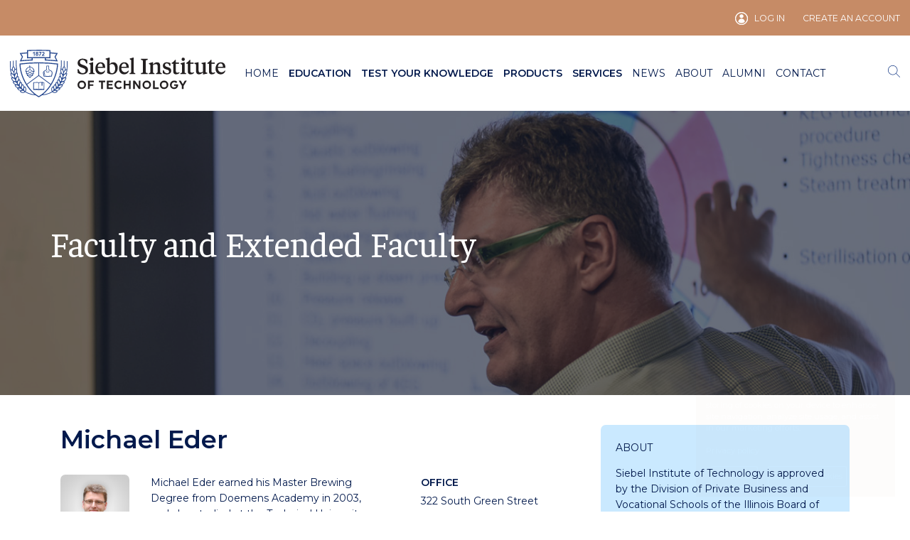

--- FILE ---
content_type: text/html; charset=UTF-8
request_url: https://www.siebelinstitute.com/about-us/faculty/michael-eder
body_size: 10290
content:
<!DOCTYPE html>
<html lang="en">
  <head>
    <title>Faculty and Extended Faculty : Michael Eder -  Siebel Institute of Technology</title>
    <meta charset="utf-8">
    <meta http-equiv="X-UA-Compatible" content="IE=edge">
    <meta name="viewport" content="width=device-width, initial-scale=1">
    <meta name="description" content="The Siebel Institute of Technology is a vocational school in Chicago, focusing on brewing education and brewing services since 1868.">
    <meta name="csrf-token" content="ODIgHZZAnUn0NbnW43Arjhyb9erxmPoc4y812gGc">

    <link rel="preconnect" href="https://fonts.googleapis.com">
    <link rel="preconnect" href="https://fonts.gstatic.com" crossorigin>
    <link href="https://fonts.googleapis.com/css2?family=Faustina:wght@400;600&family=Montserrat:wght@400;600&display=swap" rel="stylesheet">

    <link href="https://www.siebelinstitute.com/css/app.css?v=20221103" rel="stylesheet">
    <link href="https://www.siebelinstitute.com/css/vendor/owl.carousel.min.css" rel="stylesheet">

    <link href="https://www.siebelinstitute.com/favicon.ico" rel="icon" type="image/x-icon" />

    <meta name="author" content="Siebel Institute of Technology">
    <meta property="og:url" content="siebelinstitute.com">
    <meta property="og:site_name" content="Siebel Institute of Technology">
    <meta property="og:type" content="website">
    <meta property="og:title" content="Siebel Institute of Technology">

          <meta property="og:image" content="https://www.siebelinstitute.com/images/siebel-og-image.jpg">
      <meta property="og:image:secure_url" content="https://www.siebelinstitute.com/images/siebel-og-image.jpg">
    
    <script>
      var APP_URL = "https:\/\/www.siebelinstitute.com"
    </script>

    <script src="https://cdnjs.cloudflare.com/ajax/libs/bluebird/3.3.5/bluebird.min.js"></script>

    
    <!--[if lt IE 9]>
    <script type="text/javascript" src="/js/vendor/flashcanvas.js"></script>
    <![endif]-->
    
    <style type="text/css">
        .gdprcookie {
          position: fixed;
          color: #fff;
          font-size: .8em;
          line-height: 1.5em;
          right: 1.5rem;
          bottom: 1.5rem;
          max-width: 25em;
          padding: 1rem;
          background: #c68b66;
          z-index: 994;
        }
        
        .gdprcookie h1,
        .gdprcookie h2 {
          font-size: 1.2em;
          margin-bottom: .5rem
        }
        
        .gdprcookie h2 {
          font-size: 1.2em
        }
        
        .gdprcookie a {
          color: inherit
        }
        
        .gdprcookie-buttons {
          text-align: left
        }
        
        .gdprcookie-buttons button {
          color: #fff;
          font-family: inherit;
          font-size: 1em;
          padding: .4rem;
          border: solid .05rem #fff;
          border-radius: .15rem;
          margin: 0 .5rem;
          background: 0 0;
          cursor: pointer
        }
        
        .gdprcookie-buttons button:disabled {
          color: rgba(255, 255, 255, .5)
        }
        
        .gdprcookie-types ul {
          overflow: hidden;
          padding: 0;
          margin: 0 0 1rem
        }
        
        .gdprcookie-types li {
          display: block;
          list-style: none;
          float: left;
          width: 50%;
          padding: 0;
          margin: 0
        }
        
        .gdprcookie-types input[type=checkbox] {
          margin-right: .25rem
        }
    </style>

  </head>

  <body>
          <header>
  <div class="bg-secondary d-none d-xl-block p-3">
    <div class="clearfix container-lg mx-auto px-0">
      <div class="container-lg menu-main position-relative px-0 float-right w-75 text-right">
                      <a href="https://www.siebelinstitute.com/my-siebel/login" class="text-uppercase text-white mr-4 small icn-profile py-2">Log In</a>
            <a href="https://www.siebelinstitute.com/my-siebel/register" class="text-uppercase text-white small py-2">Create an account</a>
                </div>
    </div>
  </div>


  <div class="topbar bg-white p-3">

    <div class="container-lg menu-main position-relative px-0 mx-auto">

      <nav class="navbar navbar-expand-xl navbar-light p-0">

        <a href="https://www.siebelinstitute.com" class="navbar-brand mx-3 m-lg-0 mr-auto"></a>

        <div class="collapse navbar-collapse" id="navbarToggler">
          <div class="navbar-nav">
            <a class="nav-link text-uppercase" href="/">Home</a>
            <div class="dropdown first-level">
              <a class="nav-link text-uppercase font-weight-bold" href="https://www.siebelinstitute.com/courses" id="dropdownCourses" role="button" data-toggle="dropdown" aria-haspopup="true" aria-expanded="false">Education<span class="arrow-dropdown d-xl-none"></span></a>
              <div class="dropdown-menu shadow arrow-top " aria-labelledby="dropdownCourses">
                <div class="px-3 p-xl-0">
                  <a href="https://www.siebelinstitute.com/courses" class="d-block d-xl-none h4 text-center p-4 pt-0 mb-0 menu-back"><span class="arrow-back"></span> Education</a>

                                                                            <div class="dropdown second-level">
                      <a class="dropdown-item nav-link first-level-item text-uppercase" href="https://www.siebelinstitute.com/courses/entry-level" id="dropdownEntry" role="button" data-toggle="dropdown" aria-haspopup="true" aria-expanded="false">Entry Level<span class="arrow-dropdown"></span></a>
                      <div class="dropdown-menu shadow" aria-labelledby="dropdownEntry">
                        <div class="px-3 p-xl-0">
                          <a href="https://www.siebelinstitute.com/courses/entry-level" class="d-block d-xl-none h4 text-center p-4 mb-0 menu-back"><span class="arrow-back"></span> Entry Level</a>
                          <a class="dropdown-item nav-link text-uppercase" href="https://www.siebelinstitute.com/courses/entry-level">All Entry level courses</a>
                          <a class="dropdown-item nav-link text-uppercase" href="https://www.siebelinstitute.com/courses/entry-level/online">Online courses</a>
                          <a class="dropdown-item nav-link text-uppercase" href="https://www.siebelinstitute.com/courses/entry-level/campus">Campus courses</a>
                        </div>
                      </div>
                    </div>
                                                          <div class="dropdown second-level">
                      <a class="dropdown-item nav-link first-level-item text-uppercase" href="https://www.siebelinstitute.com/courses/intermediate-level" id="dropdownIntermediate" role="button" data-toggle="dropdown" aria-haspopup="true" aria-expanded="false">Intermediate Level<span class="arrow-dropdown"></span></a>
                      <div class="dropdown-menu shadow" aria-labelledby="dropdownIntermediate">
                        <div class="px-3 p-xl-0">
                          <a href="https://www.siebelinstitute.com/courses/intermediate-level" class="d-block d-xl-none h4 text-center p-4 mb-0 menu-back"><span class="arrow-back"></span> Intermediate Level</a>
                          <a class="dropdown-item nav-link text-uppercase" href="https://www.siebelinstitute.com/courses/intermediate-level">All Intermediate level courses</a>
                          <a class="dropdown-item nav-link text-uppercase" href="https://www.siebelinstitute.com/courses/intermediate-level/online">Online courses</a>
                          <a class="dropdown-item nav-link text-uppercase" href="https://www.siebelinstitute.com/courses/intermediate-level/campus">Campus courses</a>
                        </div>
                      </div>
                    </div>
                                                          <div class="dropdown second-level">
                      <a class="dropdown-item nav-link first-level-item text-uppercase" href="https://www.siebelinstitute.com/courses/advanced-level" id="dropdownAdvanced" role="button" data-toggle="dropdown" aria-haspopup="true" aria-expanded="false">Advanced Level<span class="arrow-dropdown"></span></a>
                      <div class="dropdown-menu shadow" aria-labelledby="dropdownAdvanced">
                        <div class="px-3 p-xl-0">
                          <a href="https://www.siebelinstitute.com/courses/advanced-level" class="d-block d-xl-none h4 text-center p-4 mb-0 menu-back"><span class="arrow-back"></span> Advanced Level</a>
                          <a class="dropdown-item nav-link text-uppercase" href="https://www.siebelinstitute.com/courses/advanced-level">All Advanced level programs</a>
                          <a class="dropdown-item nav-link text-uppercase" href="https://www.siebelinstitute.com/courses/advanced-level/online">Online programs</a>
                          <a class="dropdown-item nav-link text-uppercase" href="https://www.siebelinstitute.com/courses/advanced-level/campus">Campus programs</a>
                        </div>
                      </div>
                    </div>
                  
                  <div class="dropdown second-level">
                    <a class="dropdown-item nav-link first-level-item text-uppercase" href="https://www.siebelinstitute.com/courses/specialized-lectures" id="dropdownLectures" role="button" data-toggle="dropdown" aria-haspopup="true" aria-expanded="false">WBA Specialized Lectures<span class="arrow-dropdown"></span></a>
                    <div class="dropdown-menu shadow" aria-labelledby="dropdownLectures">
                      <div class="px-3 p-xl-0">
                        <a href="https://www.siebelinstitute.com/courses/specialized-lectures" class="d-block d-xl-none h4 text-center p-4 mb-0 menu-back"><span class="arrow-back"></span> WBA Specialized Lectures</a>
                        <a class="dropdown-item nav-link text-uppercase" href="https://www.siebelinstitute.com/courses/specialized-lectures">All series</a>
                                                  <a href="https://www.siebelinstitute.com/courses/specialized-lectures?series[95]=malting-and-raw-materials" class="dropdown-item nav-link text-uppercase">Malting and Raw Materials</a>
                                                  <a href="https://www.siebelinstitute.com/courses/specialized-lectures?series[113]=brewhouse" class="dropdown-item nav-link text-uppercase">Brewhouse</a>
                                                  <a href="https://www.siebelinstitute.com/courses/specialized-lectures?series[114]=yeast-and-cellars" class="dropdown-item nav-link text-uppercase">Yeast and Cellars</a>
                                                  <a href="https://www.siebelinstitute.com/courses/specialized-lectures?series[115]=quality-assurance-and-control" class="dropdown-item nav-link text-uppercase">Quality Assurance and Control</a>
                                                  <a href="https://www.siebelinstitute.com/courses/specialized-lectures?series[116]=packaging" class="dropdown-item nav-link text-uppercase">Packaging</a>
                                                  <a href="https://www.siebelinstitute.com/courses/specialized-lectures?series[117]=engineering" class="dropdown-item nav-link text-uppercase">Engineering</a>
                                              </div>
                    </div>
                  </div>
                  <a class="dropdown-item nav-link first-level-item text-uppercase" href="/about-us/studying-at-siebel/web-based-education">Online education</a>
                                    <a class="dropdown-item nav-link first-level-item text-uppercase font-weight-bold" href="https://www.siebelinstitute.com/images/uploads/Siebel-Institute-Academic-Catalog-012026.pdf" download>Download Academic Catalog</a>
                </div>
              </div>
            </div>

            <a class="dropdown-item nav-link first-level-item text-uppercase font-weight-bold" href="https://www.siebelinstitute.com/my-siebel/siebel-online-assessment">Test your knowledge</a>

            <div class="dropdown first-level">
              <a class="nav-link text-uppercase font-weight-bold" href="#" id="dropdownProducts" role="button" data-toggle="dropdown" aria-haspopup="true" aria-expanded="false">Products<span class="arrow-dropdown d-xl-none"></span></a>
              <div class="dropdown-menu shadow arrow-top" aria-labelledby="dropdownProducts">
                <div class="px-3 p-xl-0">
                  <a href="#" class="d-block d-xl-none h4 text-center p-4 mb-0 menu-back"><span class="arrow-back"></span> Products</a>
                  <a class="dropdown-item nav-link first-level-item text-uppercase external-link" href="https://shop.siebelinstitute.com/" target="_blank">All Products <span><svg xmlns="http://www.w3.org/2000/svg" viewBox="0 0 11 11" width="11" height="11" viewBox="0 0 20 20">
  <defs>
    <style>.external{fill:#274bbf !important;}</style>
  </defs>
  <title>Asset 1</title>
  <g id="Layer_2" data-name="Layer 2">
    <g id="Layer_1-2" data-name="Layer 1">
      <rect class="external" y="1" width="2" height="10"/>
      <rect class="external" y="9" width="10" height="2"/>
      <rect class="external" x="8" y="7" width="2" height="4"/>
      <rect class="external" y="1" width="4" height="2"/>
      <rect x="9" width="2" height="5"/>
      <rect x="6" width="5" height="2"/>
      <rect x="7" y="2" width="2" height="2"/>
      <rect x="6" y="3" width="2" height="2"/>
      <rect x="5" y="4" width="2" height="2"/>
      <rect x="4" y="5" width="2" height="2"/>
    </g>
  </g>
</svg>
</span></a>
                  <a class="dropdown-item nav-link first-level-item text-uppercase external-link" href="https://shop.siebelinstitute.com/sensory-training-kits" target="_blank">Sensory Training Kits <span><svg xmlns="http://www.w3.org/2000/svg" viewBox="0 0 11 11" width="11" height="11" viewBox="0 0 20 20">
  <defs>
    <style>.external{fill:#274bbf !important;}</style>
  </defs>
  <title>Asset 1</title>
  <g id="Layer_2" data-name="Layer 2">
    <g id="Layer_1-2" data-name="Layer 1">
      <rect class="external" y="1" width="2" height="10"/>
      <rect class="external" y="9" width="10" height="2"/>
      <rect class="external" x="8" y="7" width="2" height="4"/>
      <rect class="external" y="1" width="4" height="2"/>
      <rect x="9" width="2" height="5"/>
      <rect x="6" width="5" height="2"/>
      <rect x="7" y="2" width="2" height="2"/>
      <rect x="6" y="3" width="2" height="2"/>
      <rect x="5" y="4" width="2" height="2"/>
      <rect x="4" y="5" width="2" height="2"/>
    </g>
  </g>
</svg>
</span></a>
                  <a class="dropdown-item nav-link first-level-item text-uppercase external-link" href="https://shop.siebelinstitute.com/siebel-book-store" target="_blank">Books and Other Tools <span><svg xmlns="http://www.w3.org/2000/svg" viewBox="0 0 11 11" width="11" height="11" viewBox="0 0 20 20">
  <defs>
    <style>.external{fill:#274bbf !important;}</style>
  </defs>
  <title>Asset 1</title>
  <g id="Layer_2" data-name="Layer 2">
    <g id="Layer_1-2" data-name="Layer 1">
      <rect class="external" y="1" width="2" height="10"/>
      <rect class="external" y="9" width="10" height="2"/>
      <rect class="external" x="8" y="7" width="2" height="4"/>
      <rect class="external" y="1" width="4" height="2"/>
      <rect x="9" width="2" height="5"/>
      <rect x="6" width="5" height="2"/>
      <rect x="7" y="2" width="2" height="2"/>
      <rect x="6" y="3" width="2" height="2"/>
      <rect x="5" y="4" width="2" height="2"/>
      <rect x="4" y="5" width="2" height="2"/>
    </g>
  </g>
</svg>
</span></a>
                </div>
              </div>
            </div>

            <a class="nav-link text-uppercase font-weight-bold" href="/services">Services</a>
            <div class="dropdown first-level">
              <a class="nav-link text-uppercase" href="#" id="dropdownNews" role="button" data-toggle="dropdown" aria-haspopup="true" aria-expanded="false">News<span class="arrow-dropdown d-xl-none"></span></a>
              <div class="dropdown-menu shadow arrow-top" aria-labelledby="dropdownProducts">
                <div class="px-3 p-xl-0">
                  <a href="" class="d-block d-xl-none h4 text-center p-4 mb-0 menu-back"><span class="arrow-back"></span> News</a>
                  <a class="dropdown-item nav-link first-level-item text-uppercase" href="/news" >News</a>
                  <a class="dropdown-item nav-link first-level-item text-uppercase" href="/newsletter">Newsletter</a>
                </div>
              </div>
            </div>
            <div class="dropdown first-level">
              <a class="nav-link text-uppercase" href="#" id="dropdownAbout" role="button" data-toggle="dropdown" aria-haspopup="true" aria-expanded="false">About<span class="arrow-dropdown d-xl-none"></span></a>
              <div class="dropdown-menu shadow arrow-top" aria-labelledby="dropdownAbout">
                <div class="px-3 p-xl-0">
                  <a href="" class="d-block d-xl-none h4 text-center p-4 mb-0 menu-back"><span class="arrow-back"></span> About</a>
                  <a class="dropdown-item nav-link first-level-item text-uppercase" href="/about-us/focus-and-history">History</a>
                  <a class="dropdown-item nav-link first-level-item text-uppercase" href="https://www.siebelinstitute.com/about-us/administration">Administration</a>
                  <a class="dropdown-item nav-link first-level-item text-uppercase" href="https://www.siebelinstitute.com/about-us/studying-at-siebel/frequently-asked-questions">FAQs</a>
                  <div class="dropdown second-level">
                    <a class="dropdown-item nav-link first-level-item text-uppercase" href="/about-us/studying-at-siebel" id="dropdownStudying" role="button" data-toggle="dropdown" aria-haspopup="true" aria-expanded="false">Studying at Siebel<span class="arrow-dropdown"></span></a>
                    <div class="dropdown-menu shadow studying-at-siebel" aria-labelledby="dropdownStudying">
                      <div class="px-3 p-xl-0">
                        <a href="/about-us/studying-at-siebel" class="d-block d-xl-none h4 text-center p-4 mb-0 menu-back"><span class="arrow-back"></span> Studying at Siebel</a>
                        <a class="dropdown-item nav-link text-uppercase" href="https://www.siebelinstitute.com/about-us/studying-at-siebel/campus-life">Campus Life</a>
                        <a class="dropdown-item nav-link text-uppercase" href="/about-us/studying-at-siebel/international-students">International Students</a>
                        <a class="dropdown-item nav-link text-uppercase" href="https://www.siebelinstitute.com/about-us/studying-at-siebel/scholarships">Siebel Institute Scholarship</a>                        
                      </div>
                    </div>
                  </div>
                  <a class="dropdown-item nav-link first-level-item text-uppercase" href="https://www.siebelinstitute.com/about-us/faculty">Faculty</a>
                  <a class="dropdown-item nav-link first-level-item text-uppercase" href="/about-us/wba">About WBA</a>
                  <a class="dropdown-item nav-link text-uppercase" href="/about-us/ethical-mission-and-support">Ethical mission and support</a>
                </div>
              </div>
            </div>
            <a class="nav-link text-uppercase" href="/alumni">Alumni</a>
            <a class="nav-link text-uppercase" href="https://www.siebelinstitute.com/contact-us">Contact</a>
          </div>
        </div>

      </nav>

      <form method="get" action="https://www.siebelinstitute.com/search-result" class="row searchbar no-gutters d-none" style="z-index:999;">
        <div class="col-12 col-xl-9">
          <div class="form-group">
            <input type="text" class="form-control search" placeholder="Search site &amp; people" name="s">
          </div>
        </div>
        <div class="d-none d-xl-block col-xl-3 pl-2 pl-md-5 text-right">
          <input type="submit" class="btn btn-light-blue w-100 d-none d-xl-block" value="search">
        </div>
      </form>

      <div class="row no-gutters tools">

        <div class="btn-search"><a href="javascript:void(0)" class="search"><svg xmlns="http://www.w3.org/2000/svg" width="17" height="17" viewBox="0 0 17 17">
  <defs>
    <style>
      .magnify {
        fill: #27488f;
        fill-rule: evenodd;
      }
    </style>
  </defs>
  <path id="Shape" class="magnify" d="M4591.23,39.73a6.752,6.752,0,1,1,.5-0.5L4597,44.5l-0.5.5Zm-4.5-11.022a6.021,6.021,0,1,1-6.02,6.021A6.025,6.025,0,0,1,4586.73,28.708Z" transform="translate(-4580 -28)"/>
</svg>
</a></div>

        <a href="javascript:void(0)" class="btn-auth d-xl-none" data-toggle="collapse" data-target="#navbarAuth" aria-controls="navbarAuth" aria-expanded="false" aria-label="Toggle navigation"><div><svg xmlns="http://www.w3.org/2000/svg" width="18" height="18" viewBox="0 0 18 18">
  <defs>
    <style>
      .auth {
        fill: #27488f;
        fill-rule: evenodd;
      }
    </style>
  </defs>
  <path id="user" class="auth" d="M4636,27a9,9,0,1,1-9,9A9,9,0,0,1,4636,27Zm6.1,14.558a1.925,1.925,0,0,0-1.22-.638c-2.89-.679-3.08-1.126-3.27-1.544a1.643,1.643,0,0,1,.16-1.482c1.29-2.443,1.56-4.519.77-5.843a3.135,3.135,0,0,0-5.1.022c-0.8,1.342-.52,3.408.79,5.818a1.608,1.608,0,0,1,.16,1.48c-0.19.44-.45,0.893-3.27,1.55a1.9,1.9,0,0,0-1.22.637,8.255,8.255,0,0,0,12.2,0h0Zm0.48-.587a8.251,8.251,0,1,0-13.16,0,2.8,2.8,0,0,1,1.53-.78c1.52-.347,2.54-0.627,2.76-1.127a0.928,0.928,0,0,0-.14-0.815c-1.44-2.651-1.71-4.981-.77-6.559a3.874,3.874,0,0,1,6.38-.025c0.94,1.56.67,3.9-.75,6.58a0.93,0.93,0,0,0-.13.82c0.22,0.5,1.23.779,2.75,1.125A2.8,2.8,0,0,1,4642.58,40.971Z" transform="translate(-4627 -27)"/>
</svg>
</div></a>

        <button class="d-block d-xl-none navbar-toggler menu-toggler" type="button" data-toggle="collapse" data-target="#navbarToggler" aria-controls="navbarToggler" aria-expanded="false" aria-label="Toggle navigation">
          <div class="navbar-burger"><span></span><span></span><span></span></div>
        </button>

      </div>

    </div>

  </div>

  <div class="collapse navbar-collapse" id="navbarAuth">
    <div class="bg-white">
      <ul class="navbar-nav container">
              <li class="nav-item pb-4"><a href="https://www.siebelinstitute.com/my-siebel/register" class="text-uppercase">Create an account</a></li>
        <li class="nav-item"><a href="https://www.siebelinstitute.com/my-siebel/login" class="text-uppercase">Log In</a></li>
            </ul>
    </div>
  </div>

  

</header>
        <div class="overlay"></div>
                  <div class="row no-gutters header">
          <div class="col-12" style="background-image:url( https://www.siebelinstitute.com/images/uploads/header-faculty.jpg ); background-size:cover; background-position:center;">
            <div class="filter px-3 py-6">
            <div class="container text-white px-0 ">
                              <h1 class="mb-4 pb-2">Faculty and Extended Faculty</h1>                          </div>
          </div>
        </div>
        </div>
      
      
                      <div class="container  pt-4 mt-4  ">
          <div class="row pb-4 mb-4">
            <div class="col-12 col-md-8">
              
  <h2 class="mb-4 pb-2">Michael Eder</h2>

  <div class="row pb-4 mb-4">
    <div class="col-12 col-lg-8 mb-4">
      <div class="row">
        <div class="text-center text-lg-left col-lg-3 mb-4 pb-2 mb-lg-0">
          <img src="https://www.siebelinstitute.com/brewery/../images/uploads/Eder-Michael-228px.jpg" class="rounded" alt="Michael Eder">
        </div>
        <div class="col-lg-8 text-primary">
          <p>Michael Eder earned his Master Brewing Degree from Doemens Academy in 2003, and also studied at the Technical University Munich (TUM) - Weihenstephan from 1992 through 1994.</p>
<p>Michael holds the position of Production Manager at Doemens Academy, and has worked as brewmaster in Ottakringer Brauerei (Vienna), Union Camerounaise de Brasseries (Cameroon), and Ginga Kogen Beer (Japan). Michael teaches in the World Brewing Academy (WBA) Master Brewer, International Diploma and Advanced Brewing Theory programs conducted in both Chicago and Munich, and organizes and conducts the European Brewing Study Tours and is the main student contact in Germany.</p>

        </div>
      </div>
    </div>

    <div class="col-lg-4">
      <p class="text-uppercase font-weight-bold mb-1">Office</p>
      <p>
        322 South Green Street<br>
        Suite 100<br>
        Chicago, Illinois 60607<br>
        United States of America
      </p>

      <p class="text-uppercase font-weight-bold mb-1">Email</p>
      <p><a href="mailto:info@siebelinstitute.com">info@siebelinstitute.com</a></p>

      <p class="text-uppercase font-weight-bold mb-1">Phone</p>
      <p><a href="tel:+1-312-255-0705">+1 (312) 255 0705</a></p>
    </div>
  </div>

      <h3>Michael teaches in the following courses:</h3>
    <div class="row pt-4 mt-4">
                        <div class="col-lg-4 card card-featured mb-md-4  mb-4  ">
            <a href="https://www.siebelinstitute.com/courses/advanced-level/wba-advanced-applied-brewing-techniques">
              <img class="rounded" src="https://www.siebelinstitute.com/images/uploads/WBA_Module7_Snippet1.jpg" alt="WBA Advanced Applied Brewing Techniques Module (Module 7)" title="WBA Advanced Applied Brewing Techniques Module (Module 7)">
            </a>
            <div class="card-body">
              <a href="https://www.siebelinstitute.com/courses/advanced-level/wba-advanced-applied-brewing-techniques" class="card-title font-weight-bold d-block mb-2">WBA Advanced Applied Brewing Techniques Module (Module 7)</a>
              <p class="mb-0 text-secondary">Get advanced-level practical skills in every key area of commercial...</p>
            </div>
            <div class="card-footer">
              <a href="https://www.siebelinstitute.com/courses/advanced-level/wba-advanced-applied-brewing-techniques" class="link-arrow text-uppercase font-weight-bold" title="Learn More">Learn More</a>
            </div>
          </div>
                                <div class="col-lg-4 card card-featured mb-md-4  mb-4  ">
            <a href="https://www.siebelinstitute.com/courses/advanced-level/wba-european-brewing-study-tour">
              <img class="rounded" src="https://www.siebelinstitute.com/images/uploads/WBA_Module6_Snippet1.jpg" alt="WBA European Brewing Study Tour Module (Module 5)" title="WBA European Brewing Study Tour Module (Module 5)">
            </a>
            <div class="card-body">
              <a href="https://www.siebelinstitute.com/courses/advanced-level/wba-european-brewing-study-tour" class="card-title font-weight-bold d-block mb-2">WBA European Brewing Study Tour Module (Module 5)</a>
              <p class="mb-0 text-secondary">Build your brewing knowledge while participating in behind-the-scenes tours of...</p>
            </div>
            <div class="card-footer">
              <a href="https://www.siebelinstitute.com/courses/advanced-level/wba-european-brewing-study-tour" class="link-arrow text-uppercase font-weight-bold" title="Learn More">Learn More</a>
            </div>
          </div>
                                <div class="col-lg-4 card card-featured mb-md-4  mb-4  ">
            <a href="https://www.siebelinstitute.com/courses/advanced-level/wba-applied-brewing-techniques">
              <img class="rounded" src="https://www.siebelinstitute.com/images/uploads/WBA_Module5_Snippet1.jpg" alt="WBA Applied Brewing Techniques Module (Module 4)" title="WBA Applied Brewing Techniques Module (Module 4)">
            </a>
            <div class="card-body">
              <a href="https://www.siebelinstitute.com/courses/advanced-level/wba-applied-brewing-techniques" class="card-title font-weight-bold d-block mb-2">WBA Applied Brewing Techniques Module (Module 4)</a>
              <p class="mb-0 text-secondary">The English-language WBA Applied Brewing Techniques module gives students an...</p>
            </div>
            <div class="card-footer">
              <a href="https://www.siebelinstitute.com/courses/advanced-level/wba-applied-brewing-techniques" class="link-arrow text-uppercase font-weight-bold" title="Learn More">Learn More</a>
            </div>
          </div>
                                <div class="col-lg-4 card card-featured mb-md-4  mb-4  ">
            <a href="https://www.siebelinstitute.com/courses/advanced-level/wba-packaging-and-process-technology">
              <img class="rounded" src="https://www.siebelinstitute.com/images/uploads/WBA_Module3_Snippet1.jpg" alt="WBA Packaging and Process Technology Module (Module 3)" title="WBA Packaging and Process Technology Module (Module 3)">
            </a>
            <div class="card-body">
              <a href="https://www.siebelinstitute.com/courses/advanced-level/wba-packaging-and-process-technology" class="card-title font-weight-bold d-block mb-2">WBA Packaging and Process Technology Module (Module 3)</a>
              <p class="mb-0 text-secondary">With the WBA Packaging and Process Technology individual module you...</p>
            </div>
            <div class="card-footer">
              <a href="https://www.siebelinstitute.com/courses/advanced-level/wba-packaging-and-process-technology" class="link-arrow text-uppercase font-weight-bold" title="Learn More">Learn More</a>
            </div>
          </div>
                                <div class="col-lg-4 card card-featured mb-md-4  mb-4  ">
            <a href="https://www.siebelinstitute.com/courses/advanced-level/wba-master-brewer-program">
              <img class="rounded" src="https://www.siebelinstitute.com/brewery/../images/uploads/banner_WBA-WBA_website-thumbnail.jpg" alt="WBA Master Brewer Program" title="WBA Master Brewer Program">
            </a>
            <div class="card-body">
              <a href="https://www.siebelinstitute.com/courses/advanced-level/wba-master-brewer-program" class="card-title font-weight-bold d-block mb-2">WBA Master Brewer Program</a>
              <p class="mb-0 text-secondary">Our flagship WBA Master Brewer program will prepare students in...</p>
            </div>
            <div class="card-footer">
              <a href="https://www.siebelinstitute.com/courses/advanced-level/wba-master-brewer-program" class="link-arrow text-uppercase font-weight-bold" title="Learn More">Learn More</a>
            </div>
          </div>
                                <div class="col-lg-4 card card-featured mb-md-4  mb-4  ">
            <a href="https://www.siebelinstitute.com/courses/advanced-level/wba-international-diploma-in-brewing-technology-program">
              <img class="rounded" src="https://www.siebelinstitute.com/images/uploads/WBA_International_Diploma_Snippet1.jpg" alt="WBA International Diploma in Brewing Technology Program" title="WBA International Diploma in Brewing Technology Program">
            </a>
            <div class="card-body">
              <a href="https://www.siebelinstitute.com/courses/advanced-level/wba-international-diploma-in-brewing-technology-program" class="card-title font-weight-bold d-block mb-2">WBA International Diploma in Brewing Technology Program</a>
              <p class="mb-0 text-secondary">The WBA International Diploma in Brewing Technology program will prepare...</p>
            </div>
            <div class="card-footer">
              <a href="https://www.siebelinstitute.com/courses/advanced-level/wba-international-diploma-in-brewing-technology-program" class="link-arrow text-uppercase font-weight-bold" title="Learn More">Learn More</a>
            </div>
          </div>
                                <div class="col-lg-4 card card-featured mb-md-4  ">
            <a href="https://www.siebelinstitute.com/courses/advanced-level/wba-advanced-brewing-theory-program">
              <img class="rounded" src="https://www.siebelinstitute.com/images/uploads/WBA_ABT_Snippet1.jpg" alt="WBA Advanced Brewing Theory Program" title="WBA Advanced Brewing Theory Program">
            </a>
            <div class="card-body">
              <a href="https://www.siebelinstitute.com/courses/advanced-level/wba-advanced-brewing-theory-program" class="card-title font-weight-bold d-block mb-2">WBA Advanced Brewing Theory Program</a>
              <p class="mb-0 text-secondary">The WBA Advanced Brewing Theory Program (ABT) gives students a...</p>
            </div>
            <div class="card-footer">
              <a href="https://www.siebelinstitute.com/courses/advanced-level/wba-advanced-brewing-theory-program" class="link-arrow text-uppercase font-weight-bold" title="Learn More">Learn More</a>
            </div>
          </div>
                  </div>
  
            </div>
            <div class="col-12 col-md-4">
              <hr class="my-5 d-md-none">
      <div class="aside rounded bg-light-blue p-4  mb-4 ">
  <p class="text-uppercase text-primary">About</p>
  <p><span data-olk-copy-source="MessageBody">Siebel Institute of Technology is approved by the Division of Private Business and Vocational Schools of the Illinois Board of Higher Education, and not accredited by any recognized formal accrediting body.</span></p>
<p>For further information, please visit the official IBHE website at <a href="http://ibhe.org/" target="_blank" rel="noopener">http://ibhe.org/</a></p>

  </div>
      <div class="aside rounded bg-light-blue p-4 ">
  <p class="text-uppercase text-primary mb-4">Studying at Siebel</p>
  <p>Download our Academic Catalog for more information on how the educational offerings of the Siebel Institute of Technology can kick-start or improve your brewing career!</p>

    <a href="https://www.siebelinstitute.com/images/uploads/Siebel-Institute-Academic-Catalog-012026.pdf" class="btn btn-blue w-100 mt-2" target="_blank">Academic Catalog</a>
</div>
  
            </div>
          </div>
        </div>
      
    
    <footer>

  <div class="container py-4 py-lg-5">

    <div class="row no-gutters pt-4 pt-lg-0">
          <div class="col-lg-5 rounded bg-white text-primary p-4">
        <div class="row">
          <div class="col-lg-7">
            <p class="h5 font-weight-bold mb-2">Not sure where to start?</p>
            <p class="">Download our academic catalog now!</p>
          </div>
          <div class="col-lg-5 text-lg-right pt-4 pt-lg-1">
            <a href="https://www.siebelinstitute.com/catalog" class="btn btn-blue px-3 py-2">Download</a>
          </div>
        </div>
      </div>
          <div class=" offset-lg-2  col-lg-5 mt-5 mt-lg-0">
        <p class="text-white font-weight-bold  pr-5 pr-lg-0"><span class="d-inline d-lg-block">Subscribe to our newsletter</span> <span class="d-inline d-lg-block">for news and update</span></p>
        <form action="/newsletter" method="get">
          <input type="email" name="email" class="form-control w-100 rounded" placeholder="Your email address">
          <button type="submit" class="btn-submit btn btn-white mb-lg-4 py-2 px-3">Subscribe</button>
        </form>
      </div>
    </div>

    <hr class="my-4 d-none d-lg-block">

    <div class="row mt-5 mt-lg-0">
      <div class="col-lg-4">
        <p class="font-weight-bold text-white h4">About Siebel</p>
        <p class="text-white">Siebel Institute of Technology is approved by the Division of Private Business and Vocational Schools of the Illinois Board of Higher Education.</p>
        <p class="font-weight-bold text-white h4 mt-5 mt-lg-0">Contact us</p>
        <a href="mailto:info@siebelinstitute.com" class="text-white">info@siebelinstitute.com</a>
        <a href="tel:13122550705" class="d-block text-white">+1 (312) 255 0705</a>
        <p class="text-white mt-4">Office Hours: Monday-Friday 9:00 AM- 5:00 PM Central Standard Time (CST)</p>
      </div>
      <div class="col-lg-4 mt-5 mt-lg-0">
        <p class="font-weight-bold text-white h4">E-learning platform</p>
        <p class=" text-white">Direct access for enrolled students<br>(courses, program and lectures)</p>
        <div><a href="https://siebelinstitute.elearning-rd.com/" class="text-uppercase text-white link-arrow" target="_blank">Access Courses/Programs</a></div>
        <div><a href="https://lectures.wba-online.com/" class="text-uppercase text-white link-arrow" target="_blank">Access Lectures</a></div>
      </div>
      <div class="col-md-6 col-lg-4 mt-5 mt-lg-0">
        <p class="font-weight-bold text-white h4">Follow us</p>
        <div class="bg-white rounded p-2">
          <div class="fb-page" data-href="https://www.facebook.com/Siebelinstitute/" data-tabs="" data-width="" data-height="" data-small-header="true" data-adapt-container-width="true" data-hide-cover="true" data-show-facepile="true"><blockquote cite="https://www.facebook.com/Siebelinstitute/" class="fb-xfbml-parse-ignore"><a href="https://www.facebook.com/Siebelinstitute/">Siebel Institute of Technology</a></blockquote></div>
          </div>
        <div class="row no-gutters mt-3">
          <div class="mr-3 social" style="width:22px; height:auto;">
            <a href="https://www.facebook.com/Siebelinstitute/" target="_blank" title="Facebook"><svg xmlns="http://www.w3.org/2000/svg" width="32" height="32" viewBox="0 0 82 82">
	<defs>
			<style>
				.cls-1{fill:#fff;}
				.primary .facebook-icn{fill:#02194c!important;}
				circle{stroke:#fff;}
				.primary circle{stroke:#02194c!important;}
			</style>
	</defs>
	<g id="Layer_2" data-name="Layer 2">
		<g id="Icons">
			<circle cx="40" cy="40" r="36" fill="none" stroke-width="5" />
			<path class="cls-1 facebook-icn" d="M32.32,34.9H36V31.29c0-1.6,0-4.06,1.2-5.58A6.62,6.62,0,0,1,43,23a23.38,23.38,0,0,1,6.67.67l-.93,5.51a12.54,12.54,0,0,0-3-.45c-1.45,0-2.74.52-2.74,2V34.9h5.94l-.41,5.39H43V59H36V40.29H32.32Z"/>
		</g>
	</g>
</svg>
</a>
          </div>
          <div class="mr-3 social">
            <a href="https://www.instagram.com/siebelinstitute/" target="_blank" title="Instagram"><svg xmlns="http://www.w3.org/2000/svg" width="32" height="32" viewBox="0 0 82 82">
	<defs>
		<style>
			.cls-1{fill:#fff;}
			.primary .instagram-icn{fill:#02194c!important;}
			circle{stroke:#fff;}
			.primary circle{stroke:#02194c!important;}
		</style>
	</defs>
	<g id="Layer_2" data-name="Layer 2">
		<g id="Icons">
			<circle cx="40" cy="40" r="36" fill="none" stroke-width="5" />
			<path class="cls-1 instagram-icn" d="M52,23H30a7,7,0,0,0-7,7V52a7,7,0,0,0,7,7H52a7,7,0,0,0,7-7V30A7,7,0,0,0,52,23Zm2,4.15h.79v6.1l-6.08,0,0-6.1ZM35.87,37.31A6.32,6.32,0,1,1,34.67,41,6.33,6.33,0,0,1,35.87,37.31ZM55.5,52A3.45,3.45,0,0,1,52,55.48H30A3.45,3.45,0,0,1,26.51,52V37.31h5.37a9.84,9.84,0,1,0,18.24,0H55.5Z"/>
		</g>
	</g>
</svg>
</a>
          </div>
          <div class="mr-3 social">
            <a href="https://www.linkedin.com/company/siebel-institute-of-technology-1872/" target="_blank" title="LinkedIn"><svg xmlns="http://www.w3.org/2000/svg" width="32" height="32" viewBox="0 0 82 82">
	<defs>
		<style>
			.cls-1{fill:#fff;}
			.primary .linked-in-icn{fill:#02194c!important;}
			circle{stroke:#fff;}
			.primary circle{stroke:#02194c!important;}
		</style>
	</defs>
	<g id="Layer_2" data-name="Layer 2">
		<g id="Icons">
			<circle cx="40" cy="40" r="36" fill="none" stroke-width="5" />
			<path class="cls-1 linked-in-icn" d="M30.93,55.91h-7V33.43h7ZM27.24,30.62h-.05A3.9,3.9,0,0,1,23,26.72c0-2.22,1.69-3.9,4.29-3.9a3.92,3.92,0,0,1,4.23,3.9C31.52,28.9,29.87,30.62,27.24,30.62ZM59,55.91H51V44.28c0-3-1.24-5.12-4-5.12a4,4,0,0,0-3.8,2.75,5.09,5.09,0,0,0-.17,1.83V55.91H35.21s.1-20.6,0-22.47h7.88V37c.47-1.54,3-3.74,7-3.74,5,0,8.91,3.23,8.91,10.19Z"/>
		</g>
	</g>
</svg>
</a>
          </div>
          <div class="social">
            <a href="https://www.youtube.com/channel/UCYNPIbv2b-osRmd64ccfXPw" target="_blank" title="YouTube"><svg xmlns="http://www.w3.org/2000/svg" width="32" height="32" viewBox="0 0 82 82">
  <defs>
    <style>
    .cls-1{fill:#fff;}
    .primary .youtube-icn{fill:#02194c!important;}
    circle{stroke:#fff;}
    .primary circle{stroke:#02194c!important;}
  </style>
  </defs>
  <g id="Layer_2" data-name="Layer 2">
    <g id="Icons">
      <circle cx="40" cy="40" r="36" fill="none" stroke="white" stroke-width="5" />
			<path class="cls-1 youtube-icn" d="M48,41,36.2,47.94V34.09Zm11,6.42V34.56s0-6.2-6.2-6.2H29.2s-6.2,0-6.2,6.2V47.43s0,6.2,6.2,6.2H52.79s6.2,0,6.2-6.2"/>
    </g>
  </g>
</svg>
</a>
          </div>
        </div>
      </div>

    </div>

    <hr class="my-4">

    <div class="row">
      <div class="col-lg-6 text-white">&copy;2026 all rights reserved.</div>
      <div class="col-lg-6 text-lg-right mt-2 mt-lg-0 text-white">
        <a href="/policies/user-terms-and-conditions" title="Terms & Conditions" class="text-white">Terms & Conditions</a> • <a href="/policies/privacy" title="Privacy Policy" class="text-white">Privacy Policy</a> •
        <a href="#" title="Cookies preferences" class="text-white js-cookies-prefs-button">Cookies preferences</a>
      </div>
    </div>
  </div>
</footer>
    
    <script src="https://trans.slimcd.com/soft/json/slimcd.js"></script>
    <script src="https://www.siebelinstitute.com/js/app.js?v=20221103"></script>
    
                    
    <script src="https://www.siebelinstitute.com/js/vendor/jsignature.min.js"></script>

    <script type="application/ld+json">
{"type":"Person","context":"https:\/\/schema.org","name":"Michael Eder","description":"","publisher":{"type":"Organization","name":"Siebel Institute of Technology","logo":{"type":"ImageObject","url":"\/images\/og-image.jpg"}},"image":{"type":"ImageObject","url":"https:\/\/www.siebelinstitute.com\/brewery\/..\/images\/uploads\/Eder-Michael-228px.jpg"},"hasOccupation":{"type":"Occupation","name":"Teacher","responsibilities":"WBA Advanced Applied Brewing Techniques Module (Module 7), WBA European Brewing Study Tour Module (Module 5), WBA Applied Brewing Techniques Module (Module 4), WBA Packaging and Process Technology Module (Module 3), WBA Master Brewer Program, WBA International Diploma in Brewing Technology Program, WBA Advanced Brewing Theory Program"}}
</script>

    <script src="https://www.siebelinstitute.com/js/vendor/gdpr-cookie.js"></script>
    <script>
    var gtmID = "GTM-N7JVFGN";
    var awID = "AW-1066733029";
    var pixelID = "1886246148218431";
    var cookieName = "siebelinstituteTracking";
    var acceptButtonIsAdded = false;

    $.gdprcookie.init({
      title: "This website uses cookies",
      message: "By clicking \"Accept all\", you agree to the storing of cookies on your device to enhance site navigation, analyze site usage, and assist in our marketing efforts.<br><br><a href=\"https://dev.siebelinstitute.com/policies/privacy\">Privacy policy</a>",
      delay: 2000,
      expires: 30,
      cookieName: cookieName,
      acceptBtnLabel: "Accept all",
      cookieTypes: [
        {
          type: "Essential",
          value: "essential",
          description: "These are cookies that are essential for the website to work correctly.",
          checked: true,
        },
        {
          type: "Analytics",
          value: "analytics",
          description: "Cookies related to site visits, browser types, etc.",
          checked: true,
        },
        {
          type: "Marketing",
          value: "marketing",
          description: "Cookies related to marketing, e.g. newsletters, social media, etc",
          checked: true,
        }
      ],
    });
    
    $(document.body)
      .on("gdpr:show", function() {

      })
      .on("gdpr:accept", function() {
        var preferences = $.gdprcookie.preference();
        if ($.gdprcookie.preference("analytics") === true) {
          add_ga_js();
          add_gtm();
        }
        
        if ($.gdprcookie.preference("marketing") === true) {
          add_fb_js();
        }
      })
      .on("gdpr:advanced", function() {
        console.log('gdpr:advanced');
        console.log('acceptButtonIsAdded: ', acceptButtonIsAdded);

        if (!acceptButtonIsAdded) {
          add_acceptSelectionButton();
        }
      });
    
    if ($.gdprcookie.preference("analytics") === true) {
      add_ga_js(); 
      add_gtm(); 
    }
    
    if ($.gdprcookie.preference("marketing") === true) {
      add_fb_js();
    }

    var getCookie = function (name) {
      var ca = decodeURIComponent(document.cookie).split(";");
      name += "=";
      for (var i = 0; i < ca.length; i++) {
        var c = ca[i];
        while (c.charAt(0) == " ") {
          c = c.substring(1);
        }
        if (c.indexOf(name) === 0) {
          return c.substring(name.length, c.length);
        }
      }
    };

    var setCookie = function (name, value, expires) {
      var d = new Date();
      d.setTime(d.getTime() + expires * 24 * 60 * 60 * 1000);
      document.cookie =
      name + "=" + value + ";expires=" + d.toUTCString() + ";path=/";
      return getCookie(name);
    };
    
    function add_fb_js() {
      !function(f,b,e,v,n,t,s)
      {if(f.fbq)return;n=f.fbq=function(){n.callMethod?
      n.callMethod.apply(n,arguments):n.queue.push(arguments)};
      if(!f._fbq)f._fbq=n;n.push=n;n.loaded=!0;n.version='2.0';
      n.queue=[];t=b.createElement(e);t.async=!0;
      t.src=v;s=b.getElementsByTagName(e)[0];
      s.parentNode.insertBefore(t,s)}(window,document,'script',
      'https://connect.facebook.net/en_US/fbevents.js');
      fbq('init', pixelID);
      fbq('track', 'PageView');
    }
    
    function add_ga_js() {
      var addGoogleAnalytics = document.createElement("script");
      addGoogleAnalytics.setAttribute("src", "https://www.googletagmanager.com/gtag/js?id=" + awID);
      addGoogleAnalytics.async = "true";
      document.head.appendChild(addGoogleAnalytics);

      var addDataLayer = document.createElement("script");
      var dataLayerData = document.createTextNode("window.dataLayer = window.dataLayer || []; \n function gtag(){dataLayer.push(arguments);} \n gtag('js', new Date()); \n gtag('config', 'AW-1066733029');");
      addDataLayer.appendChild(dataLayerData);
      document.head.appendChild(addDataLayer);
    }

    function add_gtm() {
      (function(w,d,s,l,i){w[l]=w[l]||[];w[l].push({'gtm.start':
      new Date().getTime(),event:'gtm.js'});var f=d.getElementsByTagName(s)[0],
      j=d.createElement(s),dl=l!='dataLayer'?'&l='+l:'';j.async=true;j.src=
      'https://www.googletagmanager.com/gtm.js?id='+i+dl;f.parentNode.insertBefore(j,f);
      })(window,document,'script','dataLayer', gtmID);
    }

    function init_cookiesPrefsButton() {
      $(".js-cookies-prefs-button").on( "click", function(e) {
        e.preventDefault();
        $.gdprcookie.display();
        add_acceptSelectionButton();
        
      } );

    }

    function add_acceptSelectionButton() {
      if (!acceptButtonIsAdded) {
        var newButtonHtml = '<div class="gdprcookie-buttons text-left mb-4"><button class="js-cookies-prefs-accept-button" type="button">Accept selection</button></div>';

        var typesContainerHtml = $('.gdprcookie-types');
        if (typesContainerHtml) {
          typesContainerHtml.append(newButtonHtml);

          $('.js-cookies-prefs-accept-button').on("click", function(e) {
            e.preventDefault();

            // Save user cookie preferences (in a cookie!);
            var inputElements = $('.gdpr-cookie-input');
            var prefs = $.map(inputElements.filter(function () {
              return this.checked || this.disabled;
            }),
              function (checkbox) {
                return checkbox.value;
              }
            );
            setCookie(cookieName, JSON.stringify(prefs), 30);

            location.reload(true);
          });
        }
        acceptButtonIsAdded = true;
      }
    };

    $(document).ready(function() {
      init_cookiesPrefsButton();
    });
    </script>
  </body>
</html>


--- FILE ---
content_type: text/javascript
request_url: https://www.siebelinstitute.com/js/vendor/gdpr-cookie.js
body_size: 2964
content:
/*!
 * gdpr-cookie - A jQuery plugin to manage cookie settings in compliance with EU law
 *
 * Copyright (c) 2018 Martijn Saly
 *
 * Licensed under the MIT license:
 *   http://www.opensource.org/licenses/mit-license.php
 *
 * Version: 0.2.0
 *
 */
(function (root, factory) {
 if (typeof define === "function" && define.amd) {
	// AMD
	define(["jquery"], factory);
 } else if (typeof module === "object" && module.exports) {
	// CommonJS
	module.exports = function (root, jQuery) {
	 if (jQuery === undefined) {
		if (typeof window !== "undefined") {
		 jQuery = require("jquery");
		} else {
		 jQuery = require("jquery")(root);
		}
	 }

	 factory(jQuery);

	 return jQuery;
	};
 } else {
	// Plain
	factory(root.jQuery);
 }
})(this, function ($) {
  "use strict";

  var settings,
    showing = false,
    display;

  var setCookie = function (name, value, expires) {
    var d = new Date();
    d.setTime(d.getTime() + expires * 24 * 60 * 60 * 1000);
    document.cookie =
    name + "=" + value + ";expires=" + d.toUTCString() + ";path=/";
    return getCookie(name);
  };

  var getCookie = function (name) {
    var ca = decodeURIComponent(document.cookie).split(";");
    name += "=";
    for (var i = 0; i < ca.length; i++) {
      var c = ca[i];
      while (c.charAt(0) == " ") {
        c = c.substring(1);
      }
      if (c.indexOf(name) === 0) {
        return c.substring(name.length, c.length);
      }
    }
  };

  var validateCookieName = function (name) {
    // Cookie name may consist of \u0021-\u007e, excluding whitespace and characters , ; =
    return name.replace(/[^\u0021-\u007e]|[,;=\s]/g, "");
  };

  var getPreferences = function () {
    var preferences = getCookie(settings.cookieName);
    try {
      preferences = JSON.parse(preferences);
    } catch (ex) {
     return;
    }

    if (!Array.isArray(preferences) || !preferences.length) {
      return;
    }

    var knownTypes = settings.cookieTypes.map(function (type) {
      return type.value;
    });

    preferences = preferences.filter(function (pref) {
      return knownTypes.indexOf(pref) >= 0;
    });

    return preferences;
  };

  $.gdprcookie = {};

  $.gdprcookie.init = function (options) {
    // Define defaults
    var defaultSettings = {
      cookieTypes: [
        {
        type: "Essential",
        value: "essential",
        description:
          "These are cookies that are essential for the website to work correctly.",
        checked: true,
        },
        {
        type: "Site Preferences",
        value: "preferences",
        description:
          "These are cookies that are related to your site preferences, e.g. remembering your username, site colours, etc.",
        checked: true,
        },
        {
        type: "Analytics",
        value: "analytics",
        description: "Cookies related to site visits, browser types, etc.",
        checked: true,
        },
        {
        type: "Marketing",
        value: "marketing",
        description:
          "Cookies related to marketing, e.g. newsletters, social media, etc",
        checked: true,
        },
      ],
      title: "Cookies & privacy",
      subtitle: "Select cookies to accept",
      message:
        "Cookies enable you to use shopping carts and to personalize your experience on our sites, tell us which parts of our websites people have visited, help us measure the effectiveness of ads and web searches, and give us insights into user behaviour so we can improve our communications and products.",
      delay: 2000,
      expires: 30,
      cookieName: "cookieControlPrefs",
      acceptReload: false,
      acceptBtnLabel: "Accept cookies",
      advancedBtnLabel: "Customize cookies",
      customShowMessage: undefined,
      customHideMessage: undefined,
      customShowChecks: undefined,
    };

    // Set defaults
    settings = $.extend(defaultSettings, window.GdprCookieSettings, options);

    // Coerce into a string because this is poured into innerHTML
    settings.message = String(settings.message);

    // Coerce into a positive number because it is passed to setTimeout
    settings.delay = Math.max(0, +settings.delay) || 0;

    // Coerce into a positive whole number between 0 and 730 (2-ish years), to ensure a well-formed cookie value
    settings.expires =
    Math.round(Math.min(Math.max(0, +settings.expires), 730)) || 0;

    // Coerce cookieTypes into an array containing plain objects
    if (Array.isArray(settings.cookieTypes)) {
    settings.cookieTypes = settings.cookieTypes.filter(function (cookieType) {
      return $.isPlainObject(cookieType);
    });
    if (!settings.cookieTypes.length) {
      settings.cookieTypes = defaultSettings.cookieTypes;
    }
    } else {
    settings.cookieTypes = defaultSettings.cookieTypes;
    }

    // Coerce into a string and valid cookie name
    settings.cookieName =
    validateCookieName(String(settings.cookieName || "")) ||
    "cookieControlPrefs";

    $(function () {
    display();
    });
  };

  display = function (alwaysShow) {
    if (showing) {
    return;
    }

    var body = $("body"),
    myCookiePrefs = getPreferences();

    var elements = {
    container: undefined,
    types: undefined,
    typesContainer: undefined,
    buttons: {
      accept: undefined,
      advanced: undefined,
    },
    allChecks: [],
    nonessentialChecks: [],
    };

    var hide = function (canreload) {
    if (elements.container) {
      if ($.isFunction(settings.customHideMessage)) {
      settings.customHideMessage.call(elements.container, elements.container);
      showing = false;
      } else {
      elements.container.fadeOut("fast", function () {
        $(this).remove();
        showing = false;
      });
      }
    }
    if (canreload && settings.acceptReload) {
      document.location.reload();
    }
    };

    if (!Array.isArray(myCookiePrefs) || !myCookiePrefs.length) {
    myCookiePrefs = undefined;
    }

    if (alwaysShow || !myCookiePrefs) {
    elements.types = $("<ul/>").append(
      $.map(settings.cookieTypes, function (field, index) {
      if (!field.type || !field.value) {
        return;
      }
      var isEssential = field.value === "essential";
      if (myCookiePrefs !== undefined) {
        var isChecked = myCookiePrefs.includes(field.value);
      } else {
        var isChecked = field.checked === true;
      }

      var input = $("<input/>", {
        type: "checkbox",
        id: "gdpr-cookietype-" + index,
        class: "gdpr-cookie-input",
        name: "gdpr[]",
        value: field.value,

        // The essential cookies checkbox is checked and cannot be unchecked
        checked: isEssential || isChecked,
        disabled: isEssential,
      });

      elements.allChecks.push(input.get(0));
      if (!isEssential) {
        elements.nonessentialChecks.push(input.get(0));
      }

      var label = $("<label/>", {
        for: "gdpr-cookietype-" + index,
        text: field.type,
        title: field.description,
      });

      return $("<li/>")
        .append([input.get(0), label.get(0)])
        .get(0);
      })
    );
    elements.allChecks = $(elements.allChecks);
    elements.nonessentialChecks = $(elements.nonessentialChecks);

    // When accept button is clicked drop cookie
    var acceptClick = function () {
      // Hide the cookie message
      hide(true);

      // Save user cookie preferences (in a cookie!)
      var prefs = $.map(
      elements.allChecks.filter(function () {
        return this.checked || this.disabled;
      }),
      function (checkbox) {
        return checkbox.value;
      }
      );
      setCookie(settings.cookieName, JSON.stringify(prefs), settings.expires);

      // Trigger cookie accept event
      body.trigger("gdpr:accept");
    };

    // Toggle advanced cookie options
    var advancedClick = function () {
      elements.buttons.advanced.prop("disabled", true);

      if ($.isFunction(settings.customShowChecks)) {
      settings.customShowChecks.call(
        elements.typesContainer,
        elements.typesContainer
      );
      } else {
      elements.typesContainer.slideDown("fast");
      }

      // Trigger advanced show event
      body.trigger("gdpr:advanced");
    };

    // Build cookie message to display later on
    var cookieMessage = (elements.container = $(
      '<div class="gdprcookie"/>'
    )).append([
      $("<h1/>", { text: settings.title }).get(0),
      $("<p/>", { html: settings.message }).get(0),
      (elements.typesContainer = $('<div class="gdprcookie-types">'))
      .hide()
      .append([
        $("<h2/>", { text: settings.subtitle }).get(0),
        elements.types.get(0),
      ])
      .get(0),
      $('<div class="gdprcookie-buttons">')
      .append([
        (elements.buttons.accept = $("<button/>", {
        type: "button",
        text: settings.acceptBtnLabel,
        click: acceptClick,
        })).get(0),
        (elements.buttons.advanced = $("<button/>", {
        type: "button",
        text: settings.advancedBtnLabel,
        click: advancedClick,
        })).get(0),
      ])
      .get(0),
    ]);

    var show = function () {
      body.append(cookieMessage);
      showing = true;
      if ($.isFunction(settings.customShowMessage)) {
      settings.customShowMessage.call(elements.container, elements.container);
      } else {
      elements.container.hide().fadeIn("slow");
      }

      // Trigger container show event
      body.trigger("gdpr:show");
    };

    if (!settings.delay || alwaysShow) {
      show();
    } else {
      window.setTimeout(show, settings.delay);
    }
    } else {
    hide(false);
    }
  };

  $.gdprcookie.display = function () {
    display(true);
  };

  // Method to check if user cookie preference exists
  $.gdprcookie.preference = function (value) {
    var preferences = getPreferences();

    if (value === "essential") {
      return true;
    } else if (!preferences) {
      return false;
    } else if (value !== undefined) {
      return preferences.indexOf(value) >= 0;
    }
    
    return preferences;
  };

  // Protection against malicious scripts, e.g. monkey patching
  $.gdprcookie = Object.freeze($.gdprcookie);
});


--- FILE ---
content_type: image/svg+xml
request_url: https://www.siebelinstitute.com/images/logo-siebel.svg?1341ea2e932eb8aa2ad4069dda4dbda5
body_size: 10330
content:
<svg xmlns="http://www.w3.org/2000/svg" width="303px" height="66px" viewBox="0 0 455.31111 98.92693">
  <defs>
    <style>
      .cls-1 {
        fill: #231f20;
      }

      .cls-2 {
        fill: #27488f;
      }
    </style>
  </defs>
  <g id="Logos">
    <g>
      <g>
        <g>
          <path class="cls-1" d="M143.16493,48.09781l-.36268-7.48393h2.44959c1.36075,4.8536,3.9463,8.02855,8.43682,8.02855,3.81034,0,6.21435-1.8146,6.21435-5.26146,0-2.85826-1.8146-4.21861-7.16684-6.03321-6.3503-2.1321-9.61642-4.44494-9.61642-9.79757s3.99148-9.11779,10.47814-9.11779a17.164,17.164,0,0,1,9.66161,2.81267v6.94011h-2.17728c-1.134-4.173-3.44727-7.2576-7.80183-7.2576-3.538,0-5.35263,2.04092-5.35263,4.67205,0,2.99342,1.58787,4.2634,6.94011,6.078,6.6682,2.22246,10.06987,4.67206,10.06987,10.11506,0,6.21475-5.26146,9.3897-11.56658,9.3897A16.9466,16.9466,0,0,1,143.16493,48.09781Z"/>
          <path class="cls-1" d="M175.809,46.10247c0,2.08651,1.22479,2.31283,3.26612,2.58554v2.04093H167.05465V48.688c1.99574-.27271,3.26572-.499,3.26572-2.58554V31.22418l-3.039-1.905V28.23l7.25761-2.26726h1.27Zm-6.39589-26.26333a3.47075,3.47075,0,1,1,3.49284,3.40127A3.39017,3.39017,0,0,1,169.41307,19.83914Z"/>
          <path class="cls-1" d="M201.21817,36.16815v1.4971H185.3874c0,5.48859,3.08458,9.16258,7.89259,9.16258a8.27942,8.27942,0,0,0,6.98529-3.674l.99808.58941c-1.134,4.40014-4.58129,7.43914-9.88834,7.43914-6.6682,0-10.88641-5.03514-10.88641-11.83849,0-8.02935,4.89879-13.38119,11.33986-13.38119C197.99763,25.96271,201.21817,30.31728,201.21817,36.16815Zm-15.69482-.81653h10.56891c0-4.173-1.67824-6.89453-4.98955-6.89453C187.837,28.45709,185.88643,31.67763,185.52335,35.35162Z"/>
          <path class="cls-1" d="M202.27742,19.47606V18.342l7.30319-2.1321h1.2248V30.04457a8.96523,8.96523,0,0,1,7.5751-4.08186c6.078,0,9.48007,4.808,9.48007,11.43063,0,8.52759-5.443,13.789-12.24716,13.789-4.40015,0-8.11932-1.27-10.2966-3.039V21.42661ZM222.3268,39.43427c0-5.26147-2.08691-9.752-6.62261-9.752a7.17171,7.17171,0,0,0-4.89878,1.72343V43.01789c0,4.08265,1.85938,5.76049,5.07992,5.76049C219.78644,48.77838,222.3268,45.05881,222.3268,39.43427Z"/>
          <path class="cls-1" d="M251.22846,36.16815v1.4971H235.39769c0,5.48859,3.08458,9.16258,7.89259,9.16258a8.27944,8.27944,0,0,0,6.9853-3.674l.99807.58941c-1.134,4.40014-4.58129,7.43914-9.88834,7.43914-6.6682,0-10.8864-5.03514-10.8864-11.83849,0-8.02935,4.89878-13.38119,11.33985-13.38119C248.00753,25.96271,251.22846,30.31728,251.22846,36.16815Zm-15.69482-.81653h10.56892c0-4.173-1.67825-6.89453-4.98956-6.89453C237.84688,28.45709,235.89672,31.67763,235.53364,35.35162Z"/>
          <path class="cls-1" d="M261.55026,46.10247c0,2.08651,1.27,2.31283,3.26612,2.58554v2.04093H252.796V48.688c2.04092-.27271,3.3113-.499,3.3113-2.58554V21.42661l-3.08458-1.95055V18.342l7.30279-2.1321h1.2248Z"/>
          <path class="cls-1" d="M276.78883,50.72894V48.55126c3.03939-.09037,4.30938-.58941,4.30938-3.26532V24.28407c0-2.63113-1.27-3.13017-4.30938-3.22054V18.88585h14.37925v2.17768c-3.039.09037-4.309.58941-4.309,3.22054V45.28594c0,2.67591,1.27,3.175,4.309,3.26532v2.17768Z"/>
          <path class="cls-1" d="M312.06838,33.85531c0-2.81267-1.134-3.9467-3.81034-3.9467a10.92542,10.92542,0,0,0-5.942,1.95056v14.2433c0,2.08651,1.134,2.31283,3.17535,2.58554v2.04093H293.56169V48.688c1.99574-.27271,3.26572-.499,3.26572-2.58554V31.31455l-3.039-1.95056V28.23l7.2576-2.35843h1.27V30.498c2.08651-2.17688,4.89879-4.53531,8.70913-4.53531,4.08225,0,6.53184,2.22247,6.53184,7.43835V46.10247c0,2.08651,1.2248,2.31283,3.26612,2.58554v2.04093H308.84785V48.688c2.04132-.27271,3.22053-.499,3.22053-2.58554Z"/>
          <path class="cls-1" d="M323.24709,48.824l-.27231-5.85167h2.35883c.86211,3.71957,2.99381,5.89725,6.62261,5.89725,2.67632,0,4.40015-1.22519,4.40015-3.40207,0-2.58555-1.8146-3.49325-5.89686-4.62728-4.58168-1.31556-7.2576-3.22053-7.2576-7.52951,0-4.44493,3.26572-7.348,8.39163-7.348a15.02426,15.02426,0,0,1,7.71105,1.94976v5.4438h-2.31323c-.68058-3.3117-2.49478-5.03513-5.57936-5.03513-2.35882,0-3.71957,1.40593-3.71957,3.26612,0,2.22246,1.4967,3.40208,5.21627,4.39935,4.67206,1.27078,7.8926,2.85825,7.8926,7.62068,0,4.49052-3.35649,7.5751-8.981,7.5751A14.55093,14.55093,0,0,1,323.24709,48.824Z"/>
          <path class="cls-1" d="M350.66125,26.41616H357.329v2.72151h-6.66779V44.42382c0,2.404,1.04325,3.26612,3.35649,3.26612a9.00072,9.00072,0,0,0,3.90111-.95248l.58941,1.40593a9.73744,9.73744,0,0,1-7.34838,3.039c-3.6284,0-5.942-1.72343-5.942-5.89645V29.13767h-3.26572V27.41424a20.5159,20.5159,0,0,0,7.07606-6.35071h1.63307Z"/>
          <path class="cls-1" d="M369.10716,46.10247c0,2.08651,1.22479,2.31283,3.26612,2.58554v2.04093H360.35285V48.688c1.99574-.27271,3.26572-.499,3.26572-2.58554V31.22418l-3.039-1.905V28.23l7.25761-2.26726h1.27Zm-6.39589-26.26333a3.47075,3.47075,0,1,1,3.49285,3.40127A3.39017,3.39017,0,0,1,362.71127,19.83914Z"/>
          <path class="cls-1" d="M381.33032,26.41616h6.6678v2.72151h-6.6678V44.42382c0,2.404,1.04326,3.26612,3.3565,3.26612a9.00072,9.00072,0,0,0,3.90111-.95248l.5894,1.40593a9.7374,9.7374,0,0,1-7.34837,3.039c-3.6284,0-5.942-1.72343-5.942-5.89645V29.13767H372.6212V27.41424a20.5159,20.5159,0,0,0,7.07606-6.35071h1.63306Z"/>
          <path class="cls-1" d="M408.15427,46.73746c-2.04133,2.13209-4.62647,4.44493-8.43682,4.44493-3.99188,0-6.53184-2.22247-6.53184-7.52951V31.7688c0-1.54269-.45385-2.1321-2.404-2.44959l-.72576-.136V27.32307l7.71106-1.36036h.95248V42.9723c0,2.99421,1.17961,4.35456,3.76516,4.35456a10.3506,10.3506,0,0,0,5.66973-1.905V31.7688c0-1.54269-.45345-2.1321-2.404-2.44959l-.68057-.136V27.32307l7.62068-1.36036h.99807v19.368c0,1.54269.40827,1.99614,2.26765,2.17768l1.134.09037V49.6405l-7.93778,1.54189h-.99807Z"/>
          <path class="cls-1" d="M426.01038,26.41616h6.6678v2.72151h-6.6678V44.42382c0,2.404,1.04325,3.26612,3.35649,3.26612a9.00068,9.00068,0,0,0,3.90111-.95248l.58941,1.40593a9.73715,9.73715,0,0,1-7.348,3.039c-3.6292,0-5.94244-1.72343-5.94244-5.89645V29.13767h-3.26572V27.41424a20.516,20.516,0,0,0,7.07607-6.35071h1.63306Z"/>
          <path class="cls-1" d="M455.26592,36.16815v1.4971H439.43515c0,5.48859,3.08458,9.16258,7.89259,9.16258a8.27942,8.27942,0,0,0,6.98529-3.674l.99808.58941c-1.134,4.40014-4.58129,7.43914-9.88834,7.43914-6.6682,0-10.88641-5.03514-10.88641-11.83849,0-8.02935,4.89879-13.38119,11.33986-13.38119C452.045,25.96271,455.26592,30.31728,455.26592,36.16815Zm-15.69482-.81653H450.14c0-4.173-1.67824-6.89453-4.98955-6.89453C441.88434,28.45709,439.93418,31.67763,439.5711,35.35162Z"/>
        </g>
        <g>
          <path class="cls-1" d="M160.81271,72.90882a8.88934,8.88934,0,0,1-9.0898,8.89306,8.68416,8.68416,0,0,1-8.96664-8.7699,8.9093,8.9093,0,0,1,9.0898-8.91786A8.70435,8.70435,0,0,1,160.81271,72.90882Zm-3.734.04878a5.28327,5.28327,0,1,0-5.28186,5.40542A5.22071,5.22071,0,0,0,157.07874,72.9576Z"/>
          <path class="cls-1" d="M168.79087,75.12009v6.43628h-3.75876V64.35964h12.40631v3.26692h-8.64755v4.32418H176.21v3.16935Z"/>
          <path class="cls-1" d="M196.42895,67.62656V81.55637h-3.734V67.62656h-5.01154V64.35964H201.4409v3.26692Z"/>
          <path class="cls-1" d="M204.78259,81.55637V64.35964h12.65183v3.26692h-8.89307v3.56283H216.206v3.04619h-7.66467v4.07786h9.139v3.24293Z"/>
          <path class="cls-1" d="M229.9007,64.11412A8.33811,8.33811,0,0,1,236.50892,66.89l-2.75149,2.4072a4.93027,4.93027,0,0,0-3.90591-1.71943,5.39272,5.39272,0,1,0,4.15183,8.7947l2.65312,2.35842a8.48723,8.48723,0,0,1-6.87893,3.071,8.68417,8.68417,0,0,1-8.96664-8.7699A8.90931,8.90931,0,0,1,229.9007,64.11412Z"/>
          <path class="cls-1" d="M251.51277,74.30916H244.02v7.24721h-3.75876V64.35964H244.02v6.60822h7.49273V64.35964h3.73437V81.55637h-3.73437Z"/>
          <path class="cls-1" d="M264.087,69.961V81.55637h-3.66039V64.35964h3.88152l7.935,11.30107V64.35964h3.66079V81.55637h-3.66079Z"/>
          <path class="cls-1" d="M298.17937,72.90882a8.88934,8.88934,0,0,1-9.0898,8.89306,8.68416,8.68416,0,0,1-8.96664-8.7699,8.9093,8.9093,0,0,1,9.0898-8.91786A8.70435,8.70435,0,0,1,298.17937,72.90882Zm-3.734.04878a5.28327,5.28327,0,1,0-5.28186,5.40542A5.22071,5.22071,0,0,0,294.4454,72.9576Z"/>
          <path class="cls-1" d="M302.39877,81.55637V64.35964h3.75876V78.21507h8.402v3.3413Z"/>
          <path class="cls-1" d="M334.80568,72.90882a8.88934,8.88934,0,0,1-9.0898,8.89306,8.68416,8.68416,0,0,1-8.96664-8.7699,8.9093,8.9093,0,0,1,9.0898-8.91786A8.70435,8.70435,0,0,1,334.80568,72.90882Zm-3.734.04878a5.28327,5.28327,0,1,0-5.28186,5.40542A5.22071,5.22071,0,0,0,331.07171,72.9576Z"/>
          <path class="cls-1" d="M355.49445,72.22105s.04918.467.04918.95808a8.31458,8.31458,0,0,1-8.4756,8.62275,8.70434,8.70434,0,0,1-8.96664-8.79469,8.88935,8.88935,0,0,1,9.0898-8.89307,8.39564,8.39564,0,0,1,6.58383,2.65273l-2.60434,2.65352a5.29911,5.29911,0,0,0-9.33532,3.562,5.22542,5.22542,0,0,0,5.28186,5.4542,4.34684,4.34684,0,0,0,4.56969-3.51325h-4.74164v-2.7023Z"/>
          <path class="cls-1" d="M363.38145,75.16887l-6.60862-10.80923H361.121l4.22581,7.24721,4.2254-7.24721H373.724l-6.60862,10.80923v6.3875h-3.734Z"/>
        </g>
      </g>
      <g>
        <path class="cls-2" d="M121.69588,23.8094l-1.50489-.22168a122.19768,122.19768,0,0,1-.332,17.13037,6.84442,6.84442,0,0,0-2.386.63184c.15258-2.54859-.58692-5.46875-2.19556-6.84058.11572-2.27026.13037-7.72217.04248-11.63941l-1.49976-.22119c.09986,4.05274.074,9.64893-.03711,11.80664a10.16278,10.16278,0,0,0-2.98608,5.85669,7.55851,7.55851,0,0,0-2.08813-1.2041,91.99565,91.99565,0,0,0,.55053-17.1311l-1.50586-.22193a88.24463,88.24463,0,0,1-.56836,16.80713c-.4851,3.77759-.88281,6.241.35157,9.31763a7.1682,7.1682,0,0,0-1.04834-.21387l-.54444-.06543-.22583.49952a10.26738,10.26738,0,0,0,.1272,7.00537,4.79043,4.79043,0,0,0-.98364-.27222l-.43946-.06738-.26928.35376a8.29965,8.29965,0,0,0-1.25366,6.34814c.03393.17554.07739.35986.1267.5481a6.87641,6.87641,0,0,0-1.16845-.54908l-.5044-.178-.33154.41967a8.20231,8.20231,0,0,0-1.13623,6.13526,6.13028,6.13028,0,0,0-1.45361-.84668L97.911,66.785l-.34838.44165a8.24746,8.24746,0,0,0-1.52125,5.15943,5.94549,5.94549,0,0,0-.84521-.60425l-.48364-.27832-.40479.38452a8.62012,8.62012,0,0,0-2.51391,5.23731,4.59248,4.59248,0,0,0-1.12793-.73218l-.43482-.198-.3623.31152a7.7271,7.7271,0,0,0-2.52735,5.7085,7.83648,7.83648,0,0,0,1.32447,4.67456,45.99284,45.99284,0,0,1-6.19434,3.11841A44.3963,44.3963,0,0,1,69.825,93.14265,81.39616,81.39616,0,0,0,89.47957,69.94783c7.25854-12.51026,11.56933-26.45191,12.13867-39.25708l.08642-1.93848-1.9248-.24512a309.627,309.627,0,0,0-38.94873-2.48266h-.001A306.56826,306.56826,0,0,0,22.0074,28.50764l-1.92285.24609.08594,1.93677c.56933,12.82593,4.88037,26.77564,12.13916,39.2793A81.34154,81.34154,0,0,0,51.95906,93.14216a44.39438,44.39438,0,0,1-12.64136-3.134,45.99628,45.99628,0,0,1-6.19458-3.11841,7.83307,7.83307,0,0,0,1.32446-4.67456,7.72777,7.72777,0,0,0-2.52709-5.7085l-.36231-.31152-.43506.198a4.60149,4.60149,0,0,0-1.12793.73218A8.62114,8.62114,0,0,0,27.48152,71.888l-.40478-.38452-.48365.27832a5.93482,5.93482,0,0,0-.84546.60425,8.24883,8.24883,0,0,0-1.521-5.15943L23.878,66.785l-.5205.21192a6.12066,6.12066,0,0,0-1.45362.84668,8.20119,8.20119,0,0,0-1.13647-6.13526l-.3313-.41967-.50439.178a6.879,6.879,0,0,0-1.16871.54908c.04932-.18824.09278-.37256.12671-.5481a8.30066,8.30066,0,0,0-1.25341-6.34814l-.26954-.35376-.43945.06738a4.79043,4.79043,0,0,0-.98364.27222,10.266,10.266,0,0,0,.1272-7.00537l-.22583-.49952-.54444.06543a7.15811,7.15811,0,0,0-1.04809.21387c1.23413-3.07666.83642-5.54.35156-9.31763A88.20208,88.20208,0,0,1,14.03572,21.755l-1.50586.22193a91.977,91.977,0,0,0,.55029,17.1311,7.56192,7.56192,0,0,0-2.08813,1.2041,10.16273,10.16273,0,0,0-2.98609-5.85669c-.11084-2.15771-.13671-7.7539-.0371-11.80664l-1.49976.22119c-.08765,3.91724-.07324,9.36915.04248,11.63941-1.60864,1.37183-2.34814,4.292-2.19556,6.84058a6.8431,6.8431,0,0,0-2.38574-.63184A122.19555,122.19555,0,0,1,1.598,23.58772L.09334,23.8094a157.18071,157.18071,0,0,0,.416,17.6997c.32154,4.1626,1.01782,5.93458,2.54273,7.68433a8.71933,8.71933,0,0,0-1.46216-.08227l-.668.02246-.05249.66674a10.2278,10.2278,0,0,0,3.75952,7.896c-.40893.0022-.82446.0166-1.252.04858l-.82862.06348.14991.81738c.76172,4.15015,2.64209,6.343,4.82373,7.42286-.376.08569-.71607.17553-.99976.252l-.75952.20483.24316.74878a8.23649,8.23649,0,0,0,5.39576,5.66455,9.409,9.409,0,0,0-.96241.30762l-.67212.25781.23292.68164a7.93289,7.93289,0,0,0,4.21362,4.72242,8.26712,8.26712,0,0,0,2.3728.66626,8.29347,8.29347,0,0,0-1.03857.5581l-.61743.39453.38256.62549a8.65662,8.65662,0,0,0,7.01758,4.24,7.45522,7.45522,0,0,0-1.06128.96436l-.46753.52026.489.50146a9.25751,9.25751,0,0,0,6.27465,2.54541c.03663,0,.07227,0,.10865-.001a6.93015,6.93015,0,0,0,4.61841-1.76563,47.4618,47.4618,0,0,0,6.457,3.25464,45.91339,45.91339,0,0,0,15.42749,3.41406,54.54343,54.54343,0,0,0,5.7146,3.57935l1.00171.54126,1.0017-.54126a54.431,54.431,0,0,0,5.71338-3.5791,45.91541,45.91541,0,0,0,15.43091-3.41431,47.45141,47.45141,0,0,0,6.45728-3.25464,6.92947,6.92947,0,0,0,4.61816,1.76563c.03662.001.07227.001.10864.001a9.25651,9.25651,0,0,0,6.27466-2.54541l.489-.50146-.46753-.52026a7.44278,7.44278,0,0,0-1.06128-.96436,8.65626,8.65626,0,0,0,7.01758-4.24l.38256-.62549-.61743-.39453a8.29065,8.29065,0,0,0-1.03833-.5581,8.26558,8.26558,0,0,0,2.37256-.66626,7.93408,7.93408,0,0,0,4.21387-4.72242l.23291-.68164-.67237-.25781a9.40808,9.40808,0,0,0-.9624-.30762,8.23679,8.23679,0,0,0,5.396-5.66455l.24292-.74878-.75952-.20483c-.28369-.07642-.62354-.16626-.99952-.252,2.1814-1.07984,4.062-3.27271,4.82349-7.42286l.15015-.81738-.82886-.06348c-.42749-.032-.843-.04638-1.25171-.04858a10.22745,10.22745,0,0,0,3.75928-7.896l-.05225-.66674-.66821-.02246a8.722,8.722,0,0,0-1.46216.08227c1.5249-1.74975,2.22119-3.52173,2.543-7.68433A157.24015,157.24015,0,0,0,121.69588,23.8094ZM24.95393,76.86555A5.24682,5.24682,0,0,1,26.85847,73.399a7.23322,7.23322,0,0,1,1.69727,4.98218,5.38324,5.38324,0,0,1-1.83862,3.897,1.82752,1.82752,0,0,1-.73365-.64795A7.31461,7.31461,0,0,1,24.95393,76.86555Zm-4.04-4.71289a5.4418,5.4418,0,0,1,2.47119-3.511,7.86529,7.86529,0,0,1,.7461,5.12574,6.59227,6.59227,0,0,1-2.07764,3.96508,3.16314,3.16314,0,0,1-.55688-.6311A7.3157,7.3157,0,0,1,20.91389,72.15266ZM19.8968,63.098a7.65344,7.65344,0,0,1,.51123,4.66358,8.32837,8.32837,0,0,1-2.36816,4.86523q-.17469-.25378-.34888-.50879a5.94293,5.94293,0,0,1-.98633-2.38013,6.70743,6.70743,0,0,1,.428-3.6538A5.6755,5.6755,0,0,1,19.8968,63.098Zm-3.19214-6.68579a7.054,7.054,0,0,1,.7168,4.77051,7.63984,7.63984,0,0,1-3.24194,4.80151q-.16-.33031-.31568-.66284a6.3088,6.3088,0,0,1-.62866-2.79614,8.92787,8.92787,0,0,1,.8396-3.59693A4.54371,4.54371,0,0,1,16.70466,56.41218Zm-1.80249-7.1626c.71656,2.47657-.053,7.32666-3.56176,9.53321-.09864-.31958-.19776-.63892-.29-.96021a8.02962,8.02962,0,0,1,.7854-6.47046A4.92414,4.92414,0,0,1,14.90217,49.24958Zm-1.58642-8.637c.44141,2.64819.74975,8.15674-3.80518,9.93652l-.00268-.01709C8.85921,45.51911,10.2657,41.89387,13.31575,40.61262Zm-6.03-4.77759A9.25733,9.25733,0,0,1,9.6302,41.75715a9.04172,9.04172,0,0,0-1.49072,3.44556A11.3238,11.3238,0,0,0,5.95076,42.4051C5.44929,39.41731,6.10432,37.086,7.28572,35.835Zm-5.262,6.38819c3.33569.42675,5.30737,3.51464,5.75268,6.42431.19043,1.24414.3169,2.52637.3169,2.52637C4.6949,49.23323,2.27644,47.28035,2.02376,42.22322Zm.36059,8.40551a7.2477,7.2477,0,0,1,6.61133,5.26172c.07373.30933.65039,2.45362.66065,2.48975A8.96262,8.96262,0,0,1,2.38435,50.62873ZM4.3448,59.19c3.35205-.10522,5.60938.9148,7.57471,5.48706,0,0,.28808.64063.35254.7837C8.00056,65.64216,5.39363,63.58479,4.3448,59.19Zm3.36084,8.3562a6.41032,6.41032,0,0,1,7.53272,3.34888l.48632.9436C11.73714,72.21638,9.045,70.77717,7.70564,67.54621Zm7.12964,9.98145a6.2851,6.2851,0,0,1-3.13989-3.14453,7.22946,7.22946,0,0,1,7.71655,2.46826l.6543.87183A7.04063,7.04063,0,0,1,14.83528,77.52766Zm2.18945,3.4646c2.44654-1.21069,5.13184-.59912,7.44483,1.28589.30639.24951.83154.75146,1.1499,1.02466A7.04185,7.04185,0,0,1,17.02473,80.99226Zm10.62915,7.41553a7.98655,7.98655,0,0,1-4.73217-1.6001,5.159,5.159,0,0,1,6.18286-.77734c1.0498.6372,1.56909,1.06909,1.8584,1.26416A5.41641,5.41641,0,0,1,27.65388,88.40779ZM31.859,86.09285a8.674,8.674,0,0,1-.97388-.64673c-1.23852-1.02246-1.51831-2.57862-1.28173-4.33692a4.32412,4.32412,0,0,1,1.71167-3.116,6.39547,6.39547,0,0,1,1.63745,4.26A6.27684,6.27684,0,0,1,31.859,86.09285ZM61.63338,28.13752A306.21421,306.21421,0,0,1,99.51375,30.597c-.60523,13.61352-5.56128,28.20654-13.2356,40.59082L61.63338,53.1866ZM22.275,30.597a303.129,303.129,0,0,1,37.87793-2.46045v25.0498L35.50178,71.19368C27.83308,58.82087,22.88045,44.23567,22.275,30.597Zm38.61841,65.935c-9.4441-5.105-17.96412-13.772-24.59327-24.0874L60.89339,54.47956,85.48054,72.43879C78.85213,82.75618,70.33455,91.42927,60.89339,96.53205Zm53.60986-60.697c1.1814,1.251,1.83667,3.58228,1.335,6.57007a11.32921,11.32921,0,0,0-2.18872,2.79761,9.038,9.038,0,0,0-1.49072-3.44556A9.26,9.26,0,0,1,114.50325,35.835Zm-6.03,4.77759c3.05029,1.28125,4.45654,4.90649,3.80786,9.91943l-.00268.01709C107.72346,48.76936,108.03181,43.26081,108.47322,40.61262Zm-1.58643,8.637a4.9235,4.9235,0,0,1,3.06641,2.10254,8.03057,8.03057,0,0,1,.78564,6.47046c-.09252.32129-.1914.64063-.29028.96021C106.94,56.57624,106.17024,51.72615,106.88679,49.24958Zm-1.80249,7.1626a4.5437,4.5437,0,0,1,2.62989,2.51611,8.92787,8.92787,0,0,1,.8396,3.59693,6.31184,6.31184,0,0,1-.62842,2.79614q-.156.33252-.31592.66284a7.64087,7.64087,0,0,1-3.24194-4.80151A7.05411,7.05411,0,0,1,105.0843,56.41218ZM101.89216,63.098a5.67548,5.67548,0,0,1,2.76417,2.98609,6.70754,6.70754,0,0,1,.42822,3.6538A5.94335,5.94335,0,0,1,104.098,72.118q-.1736.25488-.34888.50879a8.32978,8.32978,0,0,1-2.36817-4.86523A7.65544,7.65544,0,0,1,101.89216,63.098Zm-3.48828,5.5437a5.44178,5.44178,0,0,1,2.4712,3.511,7.31576,7.31576,0,0,1-.58277,4.94873,3.16314,3.16314,0,0,1-.55688.6311,6.59352,6.59352,0,0,1-2.07764-3.96508A7.86535,7.86535,0,0,1,98.40388,68.64167ZM94.93074,73.399a5.24757,5.24757,0,0,1,1.9043,3.46655,7.3161,7.3161,0,0,1-1.0293,4.76465,1.82765,1.82765,0,0,1-.73389.64795,5.38324,5.38324,0,0,1-1.83862-3.897A7.23225,7.23225,0,0,1,94.93074,73.399ZM88.8365,82.25325a6.39671,6.39671,0,0,1,1.63745-4.26,4.32328,4.32328,0,0,1,1.71167,3.116c.23657,1.7583-.043,3.31446-1.28149,4.33692a8.67306,8.67306,0,0,1-.97388.64673A6.277,6.277,0,0,1,88.8365,82.25325Zm5.29858,6.15454a5.41566,5.41566,0,0,1-3.30883-1.11328c.28906-.19507.80835-.627,1.8584-1.26416a5.15864,5.15864,0,0,1,6.18261.77734A7.98656,7.98656,0,0,1,94.13508,88.40779Zm2.03443-5.105c.31836-.2732.8435-.77515,1.1499-1.02466,2.313-1.885,4.99854-2.49658,7.44483-1.28589A7.04186,7.04186,0,0,1,96.16951,83.30281Zm10.78418-5.77515a7.04058,7.04058,0,0,1-5.231.19556l.6543-.87183a7.22946,7.22946,0,0,1,7.71655-2.46826A6.2851,6.2851,0,0,1,106.95369,77.52766Zm-.88916-5.689.48633-.9436a6.41012,6.41012,0,0,1,7.53247-3.34888C112.74422,70.77717,110.05183,72.21638,106.06453,71.83869ZM117.44417,59.19c-1.04883,4.39478-3.65552,6.45215-7.927,6.27076.06446-.14307.35254-.7837.35254-.7837C111.835,60.10481,114.09236,59.08479,117.44417,59.19Zm1.96045-8.56128a8.96262,8.96262,0,0,1-7.272,7.75147c.0105-.03613.58692-2.18042.66089-2.48975A7.24745,7.24745,0,0,1,119.40462,50.62873Zm-5.709.54517s.12647-1.28223.3169-2.52637c.44531-2.90967,2.41723-5.99756,5.75268-6.42431C119.51277,47.28035,117.09431,49.23323,113.69563,51.1739Z"/>
        <path class="cls-2" d="M20.68465,24.23786c6.76611-.70507,18.686-1.64453,27.28564-1.98071V17.45393c9.0769-.24439,16.80786-.26489,25.84839-.02319v4.82641c8.59985.33618,20.51977,1.27564,27.28589,1.98071L96.546,14.92073l4.64038-8.08057c-3.647-.46484-10.98657-1.0979-15.60034-1.41357V.56452c-17.1001-.80859-32.77026-.69458-49.38281,0V5.42659c-4.61377.31567-11.95361.94873-15.60059,1.41357l4.64063,8.08057ZM85.586,7.54084c3.42163.252,8.2544.66993,12.06763,1.03345L94.16585,14.6717l3.48755,7.09571c-6.27466-.54322-14.20215-1.15186-21.72608-1.53663v-2.7395c3.02734.09229,6.21411.21265,9.65869.363ZM38.30989,2.53547c15.11743-.72705,30.05664-.72656,45.16943,0V15.61189c-15.11279-.72656-30.052-.72681-45.16943,0ZM24.13533,8.57429c3.81323-.36352,8.646-.78149,12.06787-1.03345V17.85432c3.4458-.136,6.63281-.24951,9.65845-.34009v2.71655c-7.52368.38477-15.45142.99341-21.72608,1.53663l3.48755-7.09571Z"/>
        <polygon class="cls-2" points="50.99 4.464 48.066 6.593 48.857 7.677 50.703 6.418 50.703 12.488 52.366 12.446 52.366 4.429 50.99 4.464"/>
        <path class="cls-2" d="M58.91951,8.05744a2.00824,2.00824,0,0,0,.91748-1.6416A2.30823,2.30823,0,0,0,57.22175,4.234a2.46213,2.46213,0,0,0-2.68359,2.29272,1.90063,1.90063,0,0,0,.906,1.61158,2.29976,2.29976,0,0,0-1.2041,1.94409c0,1.44287,1.2041,2.41528,2.92456,2.39795,1.709-.01758,2.98193-1.07178,2.98193-2.5149A2.18548,2.18548,0,0,0,58.91951,8.05744Zm-1.73193-2.426a.94836.94836,0,0,1,1.03222.95312.96876.96876,0,0,1-1.03222.971.9463.9463,0,0,1-1.03223-.95019A.97117.97117,0,0,1,57.18758,5.63142Zm0,5.45142a1.17854,1.17854,0,0,1-1.28467-1.17579,1.21245,1.21245,0,0,1,1.28467-1.21777,1.19343,1.19343,0,0,1,1.29589,1.19165A1.21663,1.21663,0,0,1,57.18758,11.08284Z"/>
        <polygon class="cls-2" points="61.575 12.347 63.376 12.355 66.564 5.519 66.564 4.374 61.174 4.33 61.174 5.807 64.695 5.827 61.575 12.347"/>
        <path class="cls-2" d="M70.32185,5.81379a1.09659,1.09659,0,0,1,1.12378,1.08448c0,.561-.24072.94287-.89429,1.56713C69.44148,9.53108,67.7762,11.14,67.7762,11.14V12.4112l5.27466.13672V11.11653l-3.08423-.08936s1.01831-.95654,1.697-1.5918A3.44018,3.44018,0,0,0,73.10823,6.755a2.51551,2.51551,0,0,0-2.62573-2.4143A2.848,2.848,0,0,0,67.65,5.99543l1.2041.803A1.74629,1.74629,0,0,1,70.32185,5.81379Z"/>
        <path class="cls-2" d="M42.63924,35.45637h-.00049a16.57411,16.57411,0,0,0-.0503-2.57861.22365.22365,0,0,0-.25439-.17749l-1.1665.16943a.43348.43348,0,0,0-.344.59058,5.584,5.584,0,0,1,.35718,2.04882l-.02979.002a9.41231,9.41231,0,0,0-8.398,9.3164c0,.33057.08667,1.24952.08667,1.24952a5.16258,5.16258,0,0,0,1.68384.19409,10.22173,10.22173,0,0,0-.41992,3.26,11.78039,11.78039,0,0,0,.10107,1.28857s1.27564-.0249,2.15479-.082a9.88911,9.88911,0,0,0-.3916,2.71387,6.78332,6.78332,0,0,0,.10254,1.16723s1.72314-.01611,2.35547-.11767a8.71024,8.71024,0,0,0,3.78857,4.14453A9.28168,9.28168,0,0,0,45.984,54.49739a8.89345,8.89345,0,0,0,2.37354.12133,9.49681,9.49681,0,0,0,.104-1.16723,8.63257,8.63257,0,0,0-.3916-2.71387,9.58438,9.58438,0,0,0,2.15478.082,11.14031,11.14031,0,0,0-.37011-4.72729,7.732,7.732,0,0,0,1.75561.20825,8.5958,8.5958,0,0,0,.12158-1.47315A9.40409,9.40409,0,0,0,42.63924,35.45637ZM45.16316,44.231a6.26542,6.26542,0,0,1-2.94849,2.91308,9.04012,9.04012,0,0,1-2.89257-2.82739,8.37075,8.37075,0,0,0,2.918-3.58154A7.4575,7.4575,0,0,0,45.16316,44.231ZM43.19539,47.9615a6.47605,6.47605,0,0,0,1.95752,1.541,5.48828,5.48828,0,0,1-2.93824,2.97168A6.08069,6.08069,0,0,1,39.25276,49.513a6.4729,6.4729,0,0,0,2.02954-1.602l.0044-.00806a7.35628,7.35628,0,0,0,.916.74732A9.06068,9.06068,0,0,0,43.19539,47.9615Zm-8.895-3.25025c-.15821-3.50171,2.77734-7.792,7.07837-8.13427.10717,1.12353.41748,2.64087.41748,2.64087C41.67708,40.762,40.795,41.8675,39.30183,43.023A8.58855,8.58855,0,0,1,34.30037,44.71125Zm1.23,4.574a8.36042,8.36042,0,0,1,.41333-3.52271,9.174,9.174,0,0,0,2.74609-1.04736,12.2507,12.2507,0,0,0,2.05908,2.67505C39.6075,48.88313,37.41731,49.26252,35.53035,49.28523Zm1.8479,3.81933a12.41662,12.41662,0,0,1,.4292-3.02954c.258-.07519.511-.15674.75293-.25268a8.82244,8.82244,0,0,0,1.94287,2.78637A7.08838,7.08838,0,0,1,37.37825,53.10456ZM42.21467,56.63a7.65474,7.65474,0,0,1-2.77832-2.7268,5.24049,5.24049,0,0,0,1.59278-.80713,7.63674,7.63674,0,0,0,1.18554.86865,7.359,7.359,0,0,0,1.20557-.855,5.24382,5.24382,0,0,0,1.57251.79346A7.65392,7.65392,0,0,1,42.21467,56.63Zm4.80079-3.35888a7.65639,7.65639,0,0,1-3.00074-.708,8.31172,8.31172,0,0,0,1.85157-2.74194c.2434.09668.4978.179.75756.25464a20.76425,20.76425,0,0,1,.39161,3.19506Zm1.86181-3.79859a6.64425,6.64425,0,0,1-5.10595-2.0039,8.13856,8.13856,0,0,0,2.0581-2.8833,12.01977,12.01977,0,0,0,2.55689.87158A13.30068,13.30068,0,0,1,48.878,49.472ZM42.50081,36.55427c4.57934.04346,7.77173,4.69165,7.60351,8.03C45.67439,43.61457,42.48884,42.651,42.50081,36.55427Z"/>
        <path class="cls-2" d="M89.91682,47.90559c0-3.40747-2.82666-4.76074-5.198-5.49463a2.872,2.872,0,0,1-1.946-2.70752l-.07642-6.40478a14.72289,14.72289,0,0,0-2.896-.251,9.959,9.959,0,0,0-2.70508.29443l-.07666,6.36133a2.8719,2.8719,0,0,1-1.9458,2.70752c-3.15772.9773-5.198,2.99-5.198,5.49463,0,1.884,1.52026,7.7334,1.52026,7.7334s5.09717.43091,8.50049.43091,8.47339-.42847,8.47339-.42847S89.91682,50.168,89.91682,47.90559ZM79.89558,54.53132q-3.67638,0-7.35278-.33276a40.96626,40.96626,0,0,1-1.18628-6.293c0-1.73242,1.47754-3.48779,4.15454-4.31641a3.84972,3.84972,0,0,0,2.7522-3.88574V34.2928a9.81411,9.81411,0,0,1,3.26489,0s.00025,4.93188.00025,5.41064a3.84967,3.84967,0,0,0,2.75244,3.88574c2.67675.82862,4.15429,2.21387,4.15429,4.31641a33.11741,33.11741,0,0,1-1.18652,6.293Q83.57186,54.53144,79.89558,54.53132Z"/>
        <path class="cls-2" d="M79.89558,43.73738c-1.90771,0-3.40283.69165-3.40283,1.8916,0,1.20019,1.72949,1.89184,3.40283,1.89184,1.637,0,3.40332-.69165,3.40332-1.89184C83.2989,44.429,81.80379,43.73738,79.89558,43.73738Zm0,2.88281c-1.55224,0-2.62646-.405-2.62646-1.074,0-.76269,1.07861-1.28076,2.62646-1.28076,1.54834,0,2.627.54639,2.627,1.28076C82.52254,46.18708,81.44807,46.62019,79.89558,46.62019Z"/>
        <path class="cls-2" d="M74.297,45.08332a3.56759,3.56759,0,0,0-1.87231,3.20142,30.74638,30.74638,0,0,0,.91137,4.95264h1.09741a31.26776,31.26776,0,0,1-1.00268-5.00611A3.99245,3.99245,0,0,1,74.43782,45.234Z"/>
        <path class="cls-2" d="M69.56111,67.66731c-.25488-.22656-.51978-.46167-.51978-.46167a1.16127,1.16127,0,0,0-.9038-.43189h-.44019a.7154.7154,0,0,0-.71533.71534v.05419c-.38965-.0332-.78467-.0708-1.186-.1184a12.13345,12.13345,0,0,0-1.4956-.1001,5.89674,5.89674,0,0,0-3.40918,1.02612,5.899,5.899,0,0,0-3.40967-1.02612,15.61292,15.61292,0,0,0-2.71338.20019,15.01911,15.01911,0,0,1-4.60083.00074l-1.01465.91577V83.41267H58.8409a1.46021,1.46021,0,0,0,1.1958.637h1.738a1.46637,1.46637,0,0,0,1.2002-.637h9.60449V68.5511l-.98852-1.02539A9.11341,9.11341,0,0,1,69.56111,67.66731ZM60.42586,82.28645a4.47845,4.47845,0,0,0-2.94434-1.041c-.83984,0-1.70019.11475-2.53589.18531a26.83483,26.83483,0,0,1-4.40918-.03663V68.68879a19.87977,19.87977,0,0,0,4.5105-.02246,22.93177,22.93177,0,0,1,2.43457-.17993,3.70261,3.70261,0,0,1,2.94434,1.26953Zm10.81958-.93115a24.19138,24.19138,0,0,1-4.40894.07544c-.835-.07935-1.69629-.18531-2.53613-.18531a4.47948,4.47948,0,0,0-2.94434,1.041V69.75593a3.7023,3.7023,0,0,1,2.94434-1.26953,22.94105,22.94105,0,0,1,2.43481.17993c.07691.0083.1648.01465.24683.02246v6.23926l.86377-.489.84668.489V68.7779a18.73169,18.73169,0,0,0,2.553-.08911Z"/>
      </g>
    </g>
  </g>
</svg>
